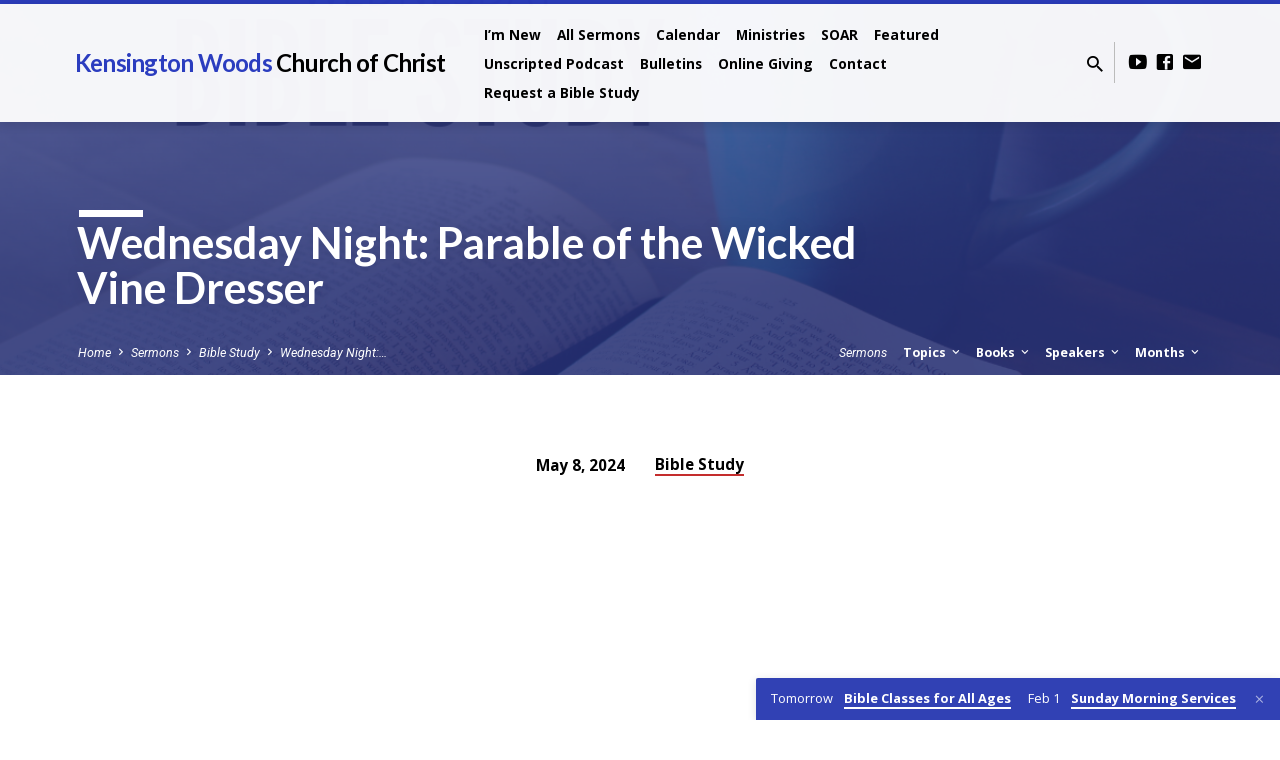

--- FILE ---
content_type: text/html; charset=UTF-8
request_url: https://kwchurch.org/sermons/wednesday-night-parable-of-the-wicked-vine-dresser/
body_size: 13812
content:
<!DOCTYPE html>
<html class="no-js" lang="en-US">
<head>
<meta charset="UTF-8" />
<meta name="viewport" content="width=device-width, initial-scale=1">
<link rel="profile" href="http://gmpg.org/xfn/11">
<title>Wednesday Night: Parable of the Wicked Vine Dresser &#8211; Kensington Woods Church of Christ</title>
<meta name='robots' content='max-image-preview:large' />
	<style>img:is([sizes="auto" i], [sizes^="auto," i]) { contain-intrinsic-size: 3000px 1500px }</style>
	<link rel='dns-prefetch' href='//secure.gravatar.com' />
<link rel='dns-prefetch' href='//stats.wp.com' />
<link rel='dns-prefetch' href='//fonts.googleapis.com' />
<link rel='dns-prefetch' href='//v0.wordpress.com' />
<link rel='dns-prefetch' href='//widgets.wp.com' />
<link rel='dns-prefetch' href='//s0.wp.com' />
<link rel='dns-prefetch' href='//0.gravatar.com' />
<link rel='dns-prefetch' href='//1.gravatar.com' />
<link rel='dns-prefetch' href='//2.gravatar.com' />
<link rel="alternate" type="application/rss+xml" title="Kensington Woods Church of Christ &raquo; Feed" href="https://kwchurch.org/feed/" />
<link rel="alternate" type="application/rss+xml" title="Kensington Woods Church of Christ &raquo; Comments Feed" href="https://kwchurch.org/comments/feed/" />
<script type="text/javascript">
/* <![CDATA[ */
window._wpemojiSettings = {"baseUrl":"https:\/\/s.w.org\/images\/core\/emoji\/16.0.1\/72x72\/","ext":".png","svgUrl":"https:\/\/s.w.org\/images\/core\/emoji\/16.0.1\/svg\/","svgExt":".svg","source":{"concatemoji":"https:\/\/kwchurch.org\/wp-includes\/js\/wp-emoji-release.min.js?ver=6.8.3"}};
/*! This file is auto-generated */
!function(s,n){var o,i,e;function c(e){try{var t={supportTests:e,timestamp:(new Date).valueOf()};sessionStorage.setItem(o,JSON.stringify(t))}catch(e){}}function p(e,t,n){e.clearRect(0,0,e.canvas.width,e.canvas.height),e.fillText(t,0,0);var t=new Uint32Array(e.getImageData(0,0,e.canvas.width,e.canvas.height).data),a=(e.clearRect(0,0,e.canvas.width,e.canvas.height),e.fillText(n,0,0),new Uint32Array(e.getImageData(0,0,e.canvas.width,e.canvas.height).data));return t.every(function(e,t){return e===a[t]})}function u(e,t){e.clearRect(0,0,e.canvas.width,e.canvas.height),e.fillText(t,0,0);for(var n=e.getImageData(16,16,1,1),a=0;a<n.data.length;a++)if(0!==n.data[a])return!1;return!0}function f(e,t,n,a){switch(t){case"flag":return n(e,"\ud83c\udff3\ufe0f\u200d\u26a7\ufe0f","\ud83c\udff3\ufe0f\u200b\u26a7\ufe0f")?!1:!n(e,"\ud83c\udde8\ud83c\uddf6","\ud83c\udde8\u200b\ud83c\uddf6")&&!n(e,"\ud83c\udff4\udb40\udc67\udb40\udc62\udb40\udc65\udb40\udc6e\udb40\udc67\udb40\udc7f","\ud83c\udff4\u200b\udb40\udc67\u200b\udb40\udc62\u200b\udb40\udc65\u200b\udb40\udc6e\u200b\udb40\udc67\u200b\udb40\udc7f");case"emoji":return!a(e,"\ud83e\udedf")}return!1}function g(e,t,n,a){var r="undefined"!=typeof WorkerGlobalScope&&self instanceof WorkerGlobalScope?new OffscreenCanvas(300,150):s.createElement("canvas"),o=r.getContext("2d",{willReadFrequently:!0}),i=(o.textBaseline="top",o.font="600 32px Arial",{});return e.forEach(function(e){i[e]=t(o,e,n,a)}),i}function t(e){var t=s.createElement("script");t.src=e,t.defer=!0,s.head.appendChild(t)}"undefined"!=typeof Promise&&(o="wpEmojiSettingsSupports",i=["flag","emoji"],n.supports={everything:!0,everythingExceptFlag:!0},e=new Promise(function(e){s.addEventListener("DOMContentLoaded",e,{once:!0})}),new Promise(function(t){var n=function(){try{var e=JSON.parse(sessionStorage.getItem(o));if("object"==typeof e&&"number"==typeof e.timestamp&&(new Date).valueOf()<e.timestamp+604800&&"object"==typeof e.supportTests)return e.supportTests}catch(e){}return null}();if(!n){if("undefined"!=typeof Worker&&"undefined"!=typeof OffscreenCanvas&&"undefined"!=typeof URL&&URL.createObjectURL&&"undefined"!=typeof Blob)try{var e="postMessage("+g.toString()+"("+[JSON.stringify(i),f.toString(),p.toString(),u.toString()].join(",")+"));",a=new Blob([e],{type:"text/javascript"}),r=new Worker(URL.createObjectURL(a),{name:"wpTestEmojiSupports"});return void(r.onmessage=function(e){c(n=e.data),r.terminate(),t(n)})}catch(e){}c(n=g(i,f,p,u))}t(n)}).then(function(e){for(var t in e)n.supports[t]=e[t],n.supports.everything=n.supports.everything&&n.supports[t],"flag"!==t&&(n.supports.everythingExceptFlag=n.supports.everythingExceptFlag&&n.supports[t]);n.supports.everythingExceptFlag=n.supports.everythingExceptFlag&&!n.supports.flag,n.DOMReady=!1,n.readyCallback=function(){n.DOMReady=!0}}).then(function(){return e}).then(function(){var e;n.supports.everything||(n.readyCallback(),(e=n.source||{}).concatemoji?t(e.concatemoji):e.wpemoji&&e.twemoji&&(t(e.twemoji),t(e.wpemoji)))}))}((window,document),window._wpemojiSettings);
/* ]]> */
</script>
<link rel='stylesheet' id='jetpack_related-posts-css' href='https://kwchurch.org/wp-content/plugins/jetpack/modules/related-posts/related-posts.css?ver=20240116' type='text/css' media='all' />
<style id='wp-emoji-styles-inline-css' type='text/css'>

	img.wp-smiley, img.emoji {
		display: inline !important;
		border: none !important;
		box-shadow: none !important;
		height: 1em !important;
		width: 1em !important;
		margin: 0 0.07em !important;
		vertical-align: -0.1em !important;
		background: none !important;
		padding: 0 !important;
	}
</style>
<link rel='stylesheet' id='wp-block-library-css' href='https://kwchurch.org/wp-includes/css/dist/block-library/style.min.css?ver=6.8.3' type='text/css' media='all' />
<style id='classic-theme-styles-inline-css' type='text/css'>
/*! This file is auto-generated */
.wp-block-button__link{color:#fff;background-color:#32373c;border-radius:9999px;box-shadow:none;text-decoration:none;padding:calc(.667em + 2px) calc(1.333em + 2px);font-size:1.125em}.wp-block-file__button{background:#32373c;color:#fff;text-decoration:none}
</style>
<link rel='stylesheet' id='mediaelement-css' href='https://kwchurch.org/wp-includes/js/mediaelement/mediaelementplayer-legacy.min.css?ver=4.2.17' type='text/css' media='all' />
<link rel='stylesheet' id='wp-mediaelement-css' href='https://kwchurch.org/wp-includes/js/mediaelement/wp-mediaelement.min.css?ver=6.8.3' type='text/css' media='all' />
<style id='jetpack-sharing-buttons-style-inline-css' type='text/css'>
.jetpack-sharing-buttons__services-list{display:flex;flex-direction:row;flex-wrap:wrap;gap:0;list-style-type:none;margin:5px;padding:0}.jetpack-sharing-buttons__services-list.has-small-icon-size{font-size:12px}.jetpack-sharing-buttons__services-list.has-normal-icon-size{font-size:16px}.jetpack-sharing-buttons__services-list.has-large-icon-size{font-size:24px}.jetpack-sharing-buttons__services-list.has-huge-icon-size{font-size:36px}@media print{.jetpack-sharing-buttons__services-list{display:none!important}}.editor-styles-wrapper .wp-block-jetpack-sharing-buttons{gap:0;padding-inline-start:0}ul.jetpack-sharing-buttons__services-list.has-background{padding:1.25em 2.375em}
</style>
<style id='global-styles-inline-css' type='text/css'>
:root{--wp--preset--aspect-ratio--square: 1;--wp--preset--aspect-ratio--4-3: 4/3;--wp--preset--aspect-ratio--3-4: 3/4;--wp--preset--aspect-ratio--3-2: 3/2;--wp--preset--aspect-ratio--2-3: 2/3;--wp--preset--aspect-ratio--16-9: 16/9;--wp--preset--aspect-ratio--9-16: 9/16;--wp--preset--color--black: #000000;--wp--preset--color--cyan-bluish-gray: #abb8c3;--wp--preset--color--white: #fff;--wp--preset--color--pale-pink: #f78da7;--wp--preset--color--vivid-red: #cf2e2e;--wp--preset--color--luminous-vivid-orange: #ff6900;--wp--preset--color--luminous-vivid-amber: #fcb900;--wp--preset--color--light-green-cyan: #7bdcb5;--wp--preset--color--vivid-green-cyan: #00d084;--wp--preset--color--pale-cyan-blue: #8ed1fc;--wp--preset--color--vivid-cyan-blue: #0693e3;--wp--preset--color--vivid-purple: #9b51e0;--wp--preset--color--main: #2b3dbf;--wp--preset--color--accent: #c42d2d;--wp--preset--color--dark: #000;--wp--preset--color--light: #777;--wp--preset--color--light-bg: #f5f5f5;--wp--preset--gradient--vivid-cyan-blue-to-vivid-purple: linear-gradient(135deg,rgba(6,147,227,1) 0%,rgb(155,81,224) 100%);--wp--preset--gradient--light-green-cyan-to-vivid-green-cyan: linear-gradient(135deg,rgb(122,220,180) 0%,rgb(0,208,130) 100%);--wp--preset--gradient--luminous-vivid-amber-to-luminous-vivid-orange: linear-gradient(135deg,rgba(252,185,0,1) 0%,rgba(255,105,0,1) 100%);--wp--preset--gradient--luminous-vivid-orange-to-vivid-red: linear-gradient(135deg,rgba(255,105,0,1) 0%,rgb(207,46,46) 100%);--wp--preset--gradient--very-light-gray-to-cyan-bluish-gray: linear-gradient(135deg,rgb(238,238,238) 0%,rgb(169,184,195) 100%);--wp--preset--gradient--cool-to-warm-spectrum: linear-gradient(135deg,rgb(74,234,220) 0%,rgb(151,120,209) 20%,rgb(207,42,186) 40%,rgb(238,44,130) 60%,rgb(251,105,98) 80%,rgb(254,248,76) 100%);--wp--preset--gradient--blush-light-purple: linear-gradient(135deg,rgb(255,206,236) 0%,rgb(152,150,240) 100%);--wp--preset--gradient--blush-bordeaux: linear-gradient(135deg,rgb(254,205,165) 0%,rgb(254,45,45) 50%,rgb(107,0,62) 100%);--wp--preset--gradient--luminous-dusk: linear-gradient(135deg,rgb(255,203,112) 0%,rgb(199,81,192) 50%,rgb(65,88,208) 100%);--wp--preset--gradient--pale-ocean: linear-gradient(135deg,rgb(255,245,203) 0%,rgb(182,227,212) 50%,rgb(51,167,181) 100%);--wp--preset--gradient--electric-grass: linear-gradient(135deg,rgb(202,248,128) 0%,rgb(113,206,126) 100%);--wp--preset--gradient--midnight: linear-gradient(135deg,rgb(2,3,129) 0%,rgb(40,116,252) 100%);--wp--preset--font-size--small: 13px;--wp--preset--font-size--medium: 20px;--wp--preset--font-size--large: 36px;--wp--preset--font-size--x-large: 42px;--wp--preset--spacing--20: 0.44rem;--wp--preset--spacing--30: 0.67rem;--wp--preset--spacing--40: 1rem;--wp--preset--spacing--50: 1.5rem;--wp--preset--spacing--60: 2.25rem;--wp--preset--spacing--70: 3.38rem;--wp--preset--spacing--80: 5.06rem;--wp--preset--shadow--natural: 6px 6px 9px rgba(0, 0, 0, 0.2);--wp--preset--shadow--deep: 12px 12px 50px rgba(0, 0, 0, 0.4);--wp--preset--shadow--sharp: 6px 6px 0px rgba(0, 0, 0, 0.2);--wp--preset--shadow--outlined: 6px 6px 0px -3px rgba(255, 255, 255, 1), 6px 6px rgba(0, 0, 0, 1);--wp--preset--shadow--crisp: 6px 6px 0px rgba(0, 0, 0, 1);}:where(.is-layout-flex){gap: 0.5em;}:where(.is-layout-grid){gap: 0.5em;}body .is-layout-flex{display: flex;}.is-layout-flex{flex-wrap: wrap;align-items: center;}.is-layout-flex > :is(*, div){margin: 0;}body .is-layout-grid{display: grid;}.is-layout-grid > :is(*, div){margin: 0;}:where(.wp-block-columns.is-layout-flex){gap: 2em;}:where(.wp-block-columns.is-layout-grid){gap: 2em;}:where(.wp-block-post-template.is-layout-flex){gap: 1.25em;}:where(.wp-block-post-template.is-layout-grid){gap: 1.25em;}.has-black-color{color: var(--wp--preset--color--black) !important;}.has-cyan-bluish-gray-color{color: var(--wp--preset--color--cyan-bluish-gray) !important;}.has-white-color{color: var(--wp--preset--color--white) !important;}.has-pale-pink-color{color: var(--wp--preset--color--pale-pink) !important;}.has-vivid-red-color{color: var(--wp--preset--color--vivid-red) !important;}.has-luminous-vivid-orange-color{color: var(--wp--preset--color--luminous-vivid-orange) !important;}.has-luminous-vivid-amber-color{color: var(--wp--preset--color--luminous-vivid-amber) !important;}.has-light-green-cyan-color{color: var(--wp--preset--color--light-green-cyan) !important;}.has-vivid-green-cyan-color{color: var(--wp--preset--color--vivid-green-cyan) !important;}.has-pale-cyan-blue-color{color: var(--wp--preset--color--pale-cyan-blue) !important;}.has-vivid-cyan-blue-color{color: var(--wp--preset--color--vivid-cyan-blue) !important;}.has-vivid-purple-color{color: var(--wp--preset--color--vivid-purple) !important;}.has-black-background-color{background-color: var(--wp--preset--color--black) !important;}.has-cyan-bluish-gray-background-color{background-color: var(--wp--preset--color--cyan-bluish-gray) !important;}.has-white-background-color{background-color: var(--wp--preset--color--white) !important;}.has-pale-pink-background-color{background-color: var(--wp--preset--color--pale-pink) !important;}.has-vivid-red-background-color{background-color: var(--wp--preset--color--vivid-red) !important;}.has-luminous-vivid-orange-background-color{background-color: var(--wp--preset--color--luminous-vivid-orange) !important;}.has-luminous-vivid-amber-background-color{background-color: var(--wp--preset--color--luminous-vivid-amber) !important;}.has-light-green-cyan-background-color{background-color: var(--wp--preset--color--light-green-cyan) !important;}.has-vivid-green-cyan-background-color{background-color: var(--wp--preset--color--vivid-green-cyan) !important;}.has-pale-cyan-blue-background-color{background-color: var(--wp--preset--color--pale-cyan-blue) !important;}.has-vivid-cyan-blue-background-color{background-color: var(--wp--preset--color--vivid-cyan-blue) !important;}.has-vivid-purple-background-color{background-color: var(--wp--preset--color--vivid-purple) !important;}.has-black-border-color{border-color: var(--wp--preset--color--black) !important;}.has-cyan-bluish-gray-border-color{border-color: var(--wp--preset--color--cyan-bluish-gray) !important;}.has-white-border-color{border-color: var(--wp--preset--color--white) !important;}.has-pale-pink-border-color{border-color: var(--wp--preset--color--pale-pink) !important;}.has-vivid-red-border-color{border-color: var(--wp--preset--color--vivid-red) !important;}.has-luminous-vivid-orange-border-color{border-color: var(--wp--preset--color--luminous-vivid-orange) !important;}.has-luminous-vivid-amber-border-color{border-color: var(--wp--preset--color--luminous-vivid-amber) !important;}.has-light-green-cyan-border-color{border-color: var(--wp--preset--color--light-green-cyan) !important;}.has-vivid-green-cyan-border-color{border-color: var(--wp--preset--color--vivid-green-cyan) !important;}.has-pale-cyan-blue-border-color{border-color: var(--wp--preset--color--pale-cyan-blue) !important;}.has-vivid-cyan-blue-border-color{border-color: var(--wp--preset--color--vivid-cyan-blue) !important;}.has-vivid-purple-border-color{border-color: var(--wp--preset--color--vivid-purple) !important;}.has-vivid-cyan-blue-to-vivid-purple-gradient-background{background: var(--wp--preset--gradient--vivid-cyan-blue-to-vivid-purple) !important;}.has-light-green-cyan-to-vivid-green-cyan-gradient-background{background: var(--wp--preset--gradient--light-green-cyan-to-vivid-green-cyan) !important;}.has-luminous-vivid-amber-to-luminous-vivid-orange-gradient-background{background: var(--wp--preset--gradient--luminous-vivid-amber-to-luminous-vivid-orange) !important;}.has-luminous-vivid-orange-to-vivid-red-gradient-background{background: var(--wp--preset--gradient--luminous-vivid-orange-to-vivid-red) !important;}.has-very-light-gray-to-cyan-bluish-gray-gradient-background{background: var(--wp--preset--gradient--very-light-gray-to-cyan-bluish-gray) !important;}.has-cool-to-warm-spectrum-gradient-background{background: var(--wp--preset--gradient--cool-to-warm-spectrum) !important;}.has-blush-light-purple-gradient-background{background: var(--wp--preset--gradient--blush-light-purple) !important;}.has-blush-bordeaux-gradient-background{background: var(--wp--preset--gradient--blush-bordeaux) !important;}.has-luminous-dusk-gradient-background{background: var(--wp--preset--gradient--luminous-dusk) !important;}.has-pale-ocean-gradient-background{background: var(--wp--preset--gradient--pale-ocean) !important;}.has-electric-grass-gradient-background{background: var(--wp--preset--gradient--electric-grass) !important;}.has-midnight-gradient-background{background: var(--wp--preset--gradient--midnight) !important;}.has-small-font-size{font-size: var(--wp--preset--font-size--small) !important;}.has-medium-font-size{font-size: var(--wp--preset--font-size--medium) !important;}.has-large-font-size{font-size: var(--wp--preset--font-size--large) !important;}.has-x-large-font-size{font-size: var(--wp--preset--font-size--x-large) !important;}
:where(.wp-block-post-template.is-layout-flex){gap: 1.25em;}:where(.wp-block-post-template.is-layout-grid){gap: 1.25em;}
:where(.wp-block-columns.is-layout-flex){gap: 2em;}:where(.wp-block-columns.is-layout-grid){gap: 2em;}
:root :where(.wp-block-pullquote){font-size: 1.5em;line-height: 1.6;}
</style>
<link rel='stylesheet' id='saved-google-fonts-css' href='//fonts.googleapis.com/css?family=Lato:300,400,700,300italic,400italic,700italic%7COpen+Sans:300,400,600,700,300italic,400italic,600italic,700italic%7CRoboto:300,400,700,300italic,400italic,700italic' type='text/css' media='all' />
<link rel='stylesheet' id='materialdesignicons-css' href='https://kwchurch.org/wp-content/themes/saved/css/materialdesignicons.min.css?ver=2.2.1' type='text/css' media='all' />
<link rel='stylesheet' id='saved-style-css' href='https://kwchurch.org/wp-content/themes/saved/style.css?ver=2.2.1' type='text/css' media='all' />
<link rel='stylesheet' id='jetpack_likes-css' href='https://kwchurch.org/wp-content/plugins/jetpack/modules/likes/style.css?ver=15.4' type='text/css' media='all' />
<link rel='stylesheet' id='sharedaddy-css' href='https://kwchurch.org/wp-content/plugins/jetpack/modules/sharedaddy/sharing.css?ver=15.4' type='text/css' media='all' />
<link rel='stylesheet' id='social-logos-css' href='https://kwchurch.org/wp-content/plugins/jetpack/_inc/social-logos/social-logos.min.css?ver=15.4' type='text/css' media='all' />
<script type="text/javascript" id="jetpack_related-posts-js-extra">
/* <![CDATA[ */
var related_posts_js_options = {"post_heading":"h4"};
/* ]]> */
</script>
<script type="text/javascript" src="https://kwchurch.org/wp-content/plugins/jetpack/_inc/build/related-posts/related-posts.min.js?ver=20240116" id="jetpack_related-posts-js"></script>
<script type="text/javascript" src="https://kwchurch.org/wp-includes/js/jquery/jquery.min.js?ver=3.7.1" id="jquery-core-js"></script>
<script type="text/javascript" src="https://kwchurch.org/wp-includes/js/jquery/jquery-migrate.min.js?ver=3.4.1" id="jquery-migrate-js"></script>
<script type="text/javascript" id="ctfw-ie-unsupported-js-extra">
/* <![CDATA[ */
var ctfw_ie_unsupported = {"default_version":"7","min_version":"5","max_version":"9","version":"9","message":"You are using an outdated version of Internet Explorer. Please upgrade your browser to use this site.","redirect_url":"https:\/\/browsehappy.com\/"};
/* ]]> */
</script>
<script type="text/javascript" src="https://kwchurch.org/wp-content/themes/saved/framework/js/ie-unsupported.js?ver=2.2.1" id="ctfw-ie-unsupported-js"></script>
<script type="text/javascript" src="https://kwchurch.org/wp-content/themes/saved/framework/js/jquery.fitvids.js?ver=2.2.1" id="fitvids-js"></script>
<script type="text/javascript" id="ctfw-responsive-embeds-js-extra">
/* <![CDATA[ */
var ctfw_responsive_embeds = {"wp_responsive_embeds":"1"};
/* ]]> */
</script>
<script type="text/javascript" src="https://kwchurch.org/wp-content/themes/saved/framework/js/responsive-embeds.js?ver=2.2.1" id="ctfw-responsive-embeds-js"></script>
<script type="text/javascript" src="https://kwchurch.org/wp-content/themes/saved/js/lib/superfish.modified.js?ver=2.2.1" id="superfish-js"></script>
<script type="text/javascript" src="https://kwchurch.org/wp-content/themes/saved/js/lib/supersubs.js?ver=2.2.1" id="supersubs-js"></script>
<script type="text/javascript" src="https://kwchurch.org/wp-content/themes/saved/js/lib/jquery.meanmenu.modified.js?ver=2.2.1" id="jquery-meanmenu-js"></script>
<script type="text/javascript" src="https://kwchurch.org/wp-content/themes/saved/js/lib/js.cookie.min.js?ver=2.2.1" id="js-cookie-js"></script>
<script type="text/javascript" src="https://kwchurch.org/wp-content/themes/saved/js/lib/jquery.waitforimages.min.js?ver=2.2.1" id="jquery-waitforimages-js"></script>
<script type="text/javascript" src="https://kwchurch.org/wp-content/themes/saved/js/lib/jquery.smooth-scroll.min.js?ver=2.2.1" id="jquery-smooth-scroll-js"></script>
<script type="text/javascript" src="https://kwchurch.org/wp-content/themes/saved/js/lib/jquery.dropdown.min.js?ver=2.2.1" id="jquery-dropdown-js"></script>
<script type="text/javascript" src="https://kwchurch.org/wp-content/themes/saved/js/lib/jquery.matchHeight-min.js?ver=2.2.1" id="jquery-matchHeight-js"></script>
<script type="text/javascript" src="https://kwchurch.org/wp-content/themes/saved/js/lib/scrollreveal.min.js?ver=2.2.1" id="scrollreveal-js"></script>
<script type="text/javascript" id="saved-main-js-extra">
/* <![CDATA[ */
var saved_main = {"site_path":"\/","home_url":"https:\/\/kwchurch.org","theme_url":"https:\/\/kwchurch.org\/wp-content\/themes\/saved","is_ssl":"1","mobile_menu_close":"saved-icon saved-icon-mobile-menu-close mdi mdi-close","scroll_animations":"1","comment_name_required":"1","comment_email_required":"1","comment_name_error_required":"Required","comment_email_error_required":"Required","comment_email_error_invalid":"Invalid Email","comment_url_error_invalid":"Invalid URL","comment_message_error_required":"Comment Required"};
/* ]]> */
</script>
<script type="text/javascript" src="https://kwchurch.org/wp-content/themes/saved/js/main.js?ver=2.2.1" id="saved-main-js"></script>
<link rel="https://api.w.org/" href="https://kwchurch.org/wp-json/" /><link rel="alternate" title="JSON" type="application/json" href="https://kwchurch.org/wp-json/wp/v2/ctc_sermon/7350" /><link rel="EditURI" type="application/rsd+xml" title="RSD" href="https://kwchurch.org/xmlrpc.php?rsd" />
<meta name="generator" content="WordPress 6.8.3" />
<link rel="canonical" href="https://kwchurch.org/sermons/wednesday-night-parable-of-the-wicked-vine-dresser/" />
<link rel="alternate" title="oEmbed (JSON)" type="application/json+oembed" href="https://kwchurch.org/wp-json/oembed/1.0/embed?url=https%3A%2F%2Fkwchurch.org%2Fsermons%2Fwednesday-night-parable-of-the-wicked-vine-dresser%2F" />
<link rel="alternate" title="oEmbed (XML)" type="text/xml+oembed" href="https://kwchurch.org/wp-json/oembed/1.0/embed?url=https%3A%2F%2Fkwchurch.org%2Fsermons%2Fwednesday-night-parable-of-the-wicked-vine-dresser%2F&#038;format=xml" />
	<style>img#wpstats{display:none}</style>
		<script type="application/ld+json">
{
    "@context": "http://schema.org",
    "@type": "VideoObject",
    "name": "Wednesday Night: Parable of the Wicked Vine Dresser",
    "description": "",
    "thumbnailUrl": [
        "https://s3.amazonaws.com/kwchurch.org/uploads/stock-0-1.png",
        "https://s3.amazonaws.com/kwchurch.org/uploads/stock-0-1-1200x400.png",
        "https://s3.amazonaws.com/kwchurch.org/uploads/stock-0-1-1024x1024.png",
        "https://s3.amazonaws.com/kwchurch.org/uploads/stock-0-1-720x480.png",
        "https://s3.amazonaws.com/kwchurch.org/uploads/stock-0-1-720x720.png"
    ],
    "uploadDate": "2024-05-08T15:00:00-05:00",
    "contentUrl": "",
    "embedUrl": "https://www.youtube.com/embed/O9Z-rgdxSEA?feature=oembed&#038;wmode=transparent&#038;rel=0&#038;showinfo=0&#038;color=white&#038;modestbranding=1"
}
</script>
<style type="text/css">.has-main-background-color,p.has-main-background-color { background-color: #2b3dbf; }.has-main-color,p.has-main-color { color: #2b3dbf; }.has-accent-background-color,p.has-accent-background-color { background-color: #c42d2d; }.has-accent-color,p.has-accent-color { color: #c42d2d; }.has-dark-background-color,p.has-dark-background-color { background-color: #000; }.has-dark-color,p.has-dark-color { color: #000; }.has-light-background-color,p.has-light-background-color { background-color: #777; }.has-light-color,p.has-light-color { color: #777; }.has-light-bg-background-color,p.has-light-bg-background-color { background-color: #f5f5f5; }.has-light-bg-color,p.has-light-bg-color { color: #f5f5f5; }.has-white-background-color,p.has-white-background-color { background-color: #fff; }.has-white-color,p.has-white-color { color: #fff; }</style>

<style type="text/css">
#saved-logo-text {
	font-family: 'Lato', Arial, Helvetica, sans-serif;
}

.saved-entry-content h1, .saved-entry-content h2, .saved-entry-content h3, .saved-entry-content h4, .saved-entry-content h5, .saved-entry-content h6, .saved-entry-content .saved-h1, .saved-entry-content .saved-h2, .saved-entry-content .saved-h3, .saved-entry-content .saved-h4, .saved-entry-content .saved-h5, .saved-entry-content .saved-h6, .saved-widget .saved-entry-compact-header h3, .mce-content-body h1, .mce-content-body h2, .mce-content-body h3, .mce-content-body h4, .mce-content-body h5, .mce-content-body h6, .textwidget h1, .textwidget h2, .textwidget h3, .textwidget h4, .textwidget h5, .textwidget h6, .saved-bg-section-content h1, .saved-bg-section-content h2, #saved-banner-title div, .saved-widget-title, .saved-caption-image-title, #saved-comments-title, #reply-title, .saved-nav-block-title, .has-drop-cap:not(:focus):first-letter, .saved-entry-content h1, .saved-entry-content h2, .saved-entry-content h3, .saved-entry-content h4, .saved-entry-content h5, .saved-entry-content h6, .saved-entry-content .saved-h1, .saved-entry-content .saved-h2, .saved-entry-content .saved-h3, .saved-entry-content .saved-h4, .saved-entry-content .saved-h5, .saved-entry-content .saved-h6, .mce-content-body h1, .mce-content-body h2, .mce-content-body h3, .mce-content-body h4, .mce-content-body h5, .mce-content-body h6 {
	font-family: 'Lato', Arial, Helvetica, sans-serif;
}

#saved-header-menu-content, .mean-container .mean-nav, #saved-header-bottom, .jq-dropdown, #saved-footer-menu, .saved-pagination, .saved-comment-title, .wp-block-latest-comments__comment-author, .saved-entry-full-content a:not(.saved-icon), .saved-entry-full-meta a:not(.saved-icon), .saved-entry-full-footer a, .saved-comment-content a, .saved-map-section a, #respond a, .textwidget a, .widget_ctfw-giving a, .widget_mc4wp_form_widget a, .saved-entry-full-meta-second-line a, #saved-map-section-date .saved-map-section-item-note a, .widget_rss li a, .saved-entry-short-title, .saved-entry-short-title a, .saved-colored-section-title, .saved-entry-compact-right h3, .saved-entry-compact-right h3 a, .saved-sticky-item, .saved-bg-section-text a, .saved-image-section-text a, #saved-sticky-content-custom-content a, .mce-content-body a, .saved-nav-left-right a, select, .saved-button, .saved-buttons-list a, .saved-menu-button > a, input[type=submit], .widget_tag_cloud a, .wp-block-file .wp-block-file__button, .widget_categories > ul, .widget_ctfw-categories > ul, .widget_ctfw-archives > ul, .widget_ctfw-galleries > ul, .widget_recent_entries > ul, .widget_archive > ul, .widget_meta > ul, .widget_pages > ul, .widget_links > ul, .widget_nav_menu ul.menu, .widget_calendar #wp-calendar nav span, .wp-block-calendar #wp-calendar nav span, .saved-entry-compact-image time, .saved-entry-short-label, .saved-colored-section-label, .saved-sticky-item-date, #saved-map-section-address, .saved-entry-full-date, .saved-entry-full-meta-bold, #saved-map-section-date .saved-map-section-item-text, .widget_calendar #wp-calendar caption, .widget_calendar #wp-calendar th, .saved-calendar-table-header-content, .wp-block-calendar #wp-calendar caption, .wp-block-calendar #wp-calendar th, dt, .saved-entry-content th, .mce-content-body th, blockquote cite, #respond label:not(.error):not([for=wp-comment-cookies-consent]), .wp-block-table tr:first-of-type strong, .wp-block-search__label {
	font-family: 'Open Sans', Arial, Helvetica, sans-serif;
}

body, #cancel-comment-reply-link, .saved-entry-short-meta a:not(.saved-icon), .saved-entry-content-short a, .ctfw-breadcrumbs, .saved-caption-image-description, .saved-entry-full-meta-second-line, #saved-header-archives-section-name, .saved-comment-title span, #saved-calendar-title-category, #saved-header-search-mobile input[type=text], .saved-entry-full-content .saved-sermon-index-list li li a:not(.saved-icon), pre.wp-block-verse {
	font-family: 'Roboto', Arial, Helvetica, sans-serif;
}

 {
	background-color: #2b3dbf;
}

.saved-color-main-bg, .sf-menu ul, .saved-calendar-table-header, .saved-calendar-table-top, .saved-calendar-table-header-row, .mean-container .mean-nav, .jq-dropdown .jq-dropdown-menu, .jq-dropdown .jq-dropdown-panel, .tooltipster-sidetip.saved-tooltipster .tooltipster-box, .saved-entry-compact-image time, .saved-entry-short-label, #saved-sticky, .has-main-background-color, p.has-main-background-color {
	background-color: rgba(43, 61, 191, 0.95);
}

.saved-calendar-table-header {
	border-color: #2b3dbf !important;
}

#saved-header-top.saved-header-has-line, .saved-calendar-table-header {
	border-color: rgba(43, 61, 191, 0.95);
}

#saved-logo-text, #saved-logo-text a, .mean-container .mean-nav ul li a.mean-expand, .has-main-color, p.has-main-color {
	color: #2b3dbf !important;
}

a, a:hover, #saved-header-menu-content > li:hover > a, #saved-map-section-list a:hover, #saved-header-search a:hover, #saved-header-search-opened .saved-search-button, #saved-header-icons a:hover, .saved-entry-short-icons .saved-icon:hover, .saved-entry-compact-icons .saved-icon:hover, .saved-entry-full-meta a:hover, #saved-calendar-remove-category a:hover, #saved-calendar-header-right a, .mean-container .saved-icon-mobile-menu-close, #saved-map-section-marker .saved-icon, .saved-entry-full-content .saved-entry-short-meta a:hover, .saved-entry-full-meta > li a.mdi:hover, .widget_search .saved-search-button:hover, #respond a:hover {
	color: #c42d2d;
}

.saved-entry-content a:hover:not(.saved-button):not(.wp-block-file__button), .saved-entry-compact-right a:hover, .saved-entry-full-meta a:hover, .saved-button.saved-button-light:hover, .saved-buttons-list a.saved-button-light:hover, .saved-button:hover, .saved-buttons-list a:hover, input[type=submit]:hover, .widget_tag_cloud a:hover, .saved-nav-left-right a:hover, .wp-block-file .wp-block-file__button:hover, .has-accent-color, p.has-accent-color {
	color: #c42d2d !important;
}

.saved-entry-short-title a, .saved-entry-compact-right h3 a, .saved-entry-full-content a:not(.saved-button):not(.saved-button-light):not(.wp-block-file__button), .saved-entry-full-meta a:not(.saved-button), .saved-entry-full-footer a:not(.saved-button), .saved-comments a:not(.saved-button), .saved-map-section a:not(.saved-button), #respond a:not(.saved-button), .saved-compact-content a:not(.saved-button), .textwidget a:not(.saved-button), .widget_ctfw-giving a, .widget_mc4wp_form_widget a, .saved-image-section-text a, .mce-content-body a, .saved-entry-content h1::before, .saved-entry-content h2::before, .saved-entry-content h3::before, .saved-entry-content h4::before, .saved-entry-content h5::before, .saved-entry-content h6::before, .saved-entry-content .saved-h1::before, .saved-entry-content .saved-h2::before, .saved-entry-content .saved-h3::before, .saved-entry-content .saved-h4::before, .saved-entry-content .saved-h5::before, .saved-entry-content .saved-h6::before, .mce-content-body h1::before, .mce-content-body h2::before, .mce-content-body h3::before, .mce-content-body h4::before, .mce-content-body h5::before, .mce-content-body h6::before, .saved-widget-title::before, #saved-comments-title::before, #reply-title::before, .saved-nav-block-title::before, .saved-entry-full-meta-label::before, dt::before, .saved-entry-content th::before, .mce-content-body th::before, #saved-map-section-address::before, #saved-header-search input[type=text]:focus, input:focus, textarea:focus {
	border-color: #c42d2d;
}

 {
	border-left-color: #c42d2d;
}

.saved-button, .saved-buttons-list a, .saved-menu-button > a, input[type=submit], .widget_tag_cloud a, .saved-nav-left-right a, .wp-block-file .wp-block-file__button, .has-accent-background-color, p.has-accent-background-color {
	background-color: #c42d2d;
}
</style>
<script type="text/javascript">

jQuery( 'html' )
 	.removeClass( 'no-js' )
 	.addClass( 'js' );

</script>

<!-- Jetpack Open Graph Tags -->
<meta property="og:type" content="article" />
<meta property="og:title" content="Wednesday Night: Parable of the Wicked Vine Dresser" />
<meta property="og:url" content="https://kwchurch.org/sermons/wednesday-night-parable-of-the-wicked-vine-dresser/" />
<meta property="og:description" content="Visit the post for more." />
<meta property="article:published_time" content="2024-05-08T20:00:00+00:00" />
<meta property="article:modified_time" content="2024-05-09T21:18:41+00:00" />
<meta property="og:site_name" content="Kensington Woods Church of Christ" />
<meta property="og:image" content="https://s3.amazonaws.com/kwchurch.org/uploads/stock-0-1.png" />
<meta property="og:image:width" content="1200" />
<meta property="og:image:height" content="675" />
<meta property="og:image:alt" content="" />
<meta property="og:locale" content="en_US" />
<meta name="twitter:text:title" content="Wednesday Night: Parable of the Wicked Vine Dresser" />
<meta name="twitter:image" content="https://s3.amazonaws.com/kwchurch.org/uploads/stock-0-1.png?w=640" />
<meta name="twitter:card" content="summary_large_image" />
<meta name="twitter:description" content="Visit the post for more." />

<!-- End Jetpack Open Graph Tags -->
</head>
<body class="wp-singular ctc_sermon-template-default single single-ctc_sermon postid-7350 wp-embed-responsive wp-theme-saved ctfw-no-loop-multiple saved-logo-font-lato saved-heading-font-lato saved-nav-font-open-sans saved-body-font-roboto saved-no-logo-image saved-no-uppercase saved-has-heading-accents saved-content-width-700">

<header id="saved-header">

	
<div id="saved-header-top" class="saved-header-has-line saved-header-has-search saved-header-has-icons">

	<div>

		<div id="saved-header-top-bg"></div>

		<div id="saved-header-top-container" class="saved-centered-large">

			<div id="saved-header-top-inner">

				
<div id="saved-logo">

	<div id="saved-logo-content">

		
			<div id="saved-logo-text" class="saved-logo-text-medium">
				<div id="saved-logo-text-inner">
					<a href="https://kwchurch.org/">
						Kensington Woods <span>Church of Christ</span>					</a>
				</div>
			</div>

		
	</div>

</div>

				<nav id="saved-header-menu">

					<div id="saved-header-menu-inner">

						<ul id="saved-header-menu-content" class="sf-menu"><li id="menu-item-1734" class="menu-item menu-item-type-post_type menu-item-object-page menu-item-has-children menu-item-1734"><a href="https://kwchurch.org/about/">I’m New</a>
<ul class="sub-menu">
	<li id="menu-item-1737" class="menu-item menu-item-type-post_type menu-item-object-page menu-item-1737"><a href="https://kwchurch.org/about/">About Us</a></li>
	<li id="menu-item-1671" class="menu-item menu-item-type-post_type menu-item-object-ctc_location menu-item-1671"><a href="https://kwchurch.org/locations/kensington-woods/">Where We Meet</a></li>
	<li id="menu-item-1707" class="menu-item menu-item-type-post_type menu-item-object-page menu-item-has-children menu-item-1707"><a href="https://kwchurch.org/people-profiles/">Meet Our Staff</a>
	<ul class="sub-menu">
		<li id="menu-item-1714" class="menu-item menu-item-type-post_type menu-item-object-page menu-item-1714"><a href="https://kwchurch.org/people-profiles/">All</a></li>
		<li id="menu-item-1774" class="menu-item menu-item-type-custom menu-item-object-custom menu-item-1774"><a href="https://kwchurch.org/group/shepherd/">Shepherds</a></li>
		<li id="menu-item-7283" class="menu-item menu-item-type-custom menu-item-object-custom menu-item-7283"><a href="https://kwchurch.org/group/deacons/">Deacons</a></li>
		<li id="menu-item-7284" class="menu-item menu-item-type-custom menu-item-object-custom menu-item-7284"><a href="https://kwchurch.org/group/evangelists/">Evangelists</a></li>
		<li id="menu-item-1776" class="menu-item menu-item-type-custom menu-item-object-custom menu-item-1776"><a href="https://kwchurch.org/group/support-staff/">Support Staff</a></li>
	</ul>
</li>
	<li id="menu-item-7249" class="menu-item menu-item-type-post_type menu-item-object-page menu-item-7249"><a href="https://kwchurch.org/about/plan-my-visit/">Plan My Visit</a></li>
</ul>
</li>
<li id="menu-item-1627" class="menu-item menu-item-type-post_type menu-item-object-page menu-item-has-children menu-item-1627"><a href="https://kwchurch.org/sermon-archive/">All Sermons</a>
<ul class="sub-menu">
	<li id="menu-item-1642" class="menu-item menu-item-type-post_type menu-item-object-page menu-item-1642"><a href="https://kwchurch.org/sermon-archive/topics/">Sermon Topics</a></li>
	<li id="menu-item-1641" class="menu-item menu-item-type-post_type menu-item-object-page menu-item-1641"><a href="https://kwchurch.org/sermon-archive/speakers/">Sermon Speakers</a></li>
	<li id="menu-item-1639" class="menu-item menu-item-type-post_type menu-item-object-page menu-item-1639"><a href="https://kwchurch.org/sermon-archive/dates/">Sermon Dates</a></li>
</ul>
</li>
<li id="menu-item-1703" class="menu-item menu-item-type-post_type menu-item-object-page menu-item-1703"><a href="https://kwchurch.org/events-calendar/">Calendar</a></li>
<li id="menu-item-4222" class="menu-item menu-item-type-post_type menu-item-object-page menu-item-has-children menu-item-4222"><a href="https://kwchurch.org/ministries/">Ministries</a>
<ul class="sub-menu">
	<li id="menu-item-7312" class="menu-item menu-item-type-custom menu-item-object-custom menu-item-has-children menu-item-7312"><a href="#">Local Evangelism</a>
	<ul class="sub-menu">
		<li id="menu-item-7858" class="menu-item menu-item-type-custom menu-item-object-custom menu-item-7858"><a href="https://www.nextechacademy.org/">NexTech Academy</a></li>
		<li id="menu-item-7287" class="menu-item menu-item-type-post_type menu-item-object-page menu-item-7287"><a href="https://kwchurch.org/request-a-bible-study/">Request a Bible Study</a></li>
		<li id="menu-item-7237" class="menu-item menu-item-type-post_type menu-item-object-page menu-item-7237"><a href="https://kwchurch.org/ministries/unscripted-podcast-with-chris-and-bob/">Unscripted Podcast</a></li>
		<li id="menu-item-7224" class="menu-item menu-item-type-post_type menu-item-object-page menu-item-7224"><a href="https://kwchurch.org/ministries/bed-ministry/">Bed Ministry</a></li>
		<li id="menu-item-7228" class="menu-item menu-item-type-post_type menu-item-object-page menu-item-7228"><a href="https://kwchurch.org/ministries/mens-community-breakfast/">Men’s Community Breakfast</a></li>
	</ul>
</li>
	<li id="menu-item-7238" class="menu-item menu-item-type-post_type menu-item-object-page menu-item-has-children menu-item-7238"><a href="https://kwchurch.org/ministries/world-wide-missions/">World-wide Evangelism</a>
	<ul class="sub-menu">
		<li id="menu-item-7239" class="menu-item menu-item-type-post_type menu-item-object-page menu-item-7239"><a href="https://kwchurch.org/ministries/world-wide-missions/honduras/">Honduras</a></li>
		<li id="menu-item-7240" class="menu-item menu-item-type-post_type menu-item-object-page menu-item-7240"><a href="https://kwchurch.org/ministries/world-wide-missions/philippines/">Philippines</a></li>
		<li id="menu-item-7241" class="menu-item menu-item-type-post_type menu-item-object-page menu-item-7241"><a href="https://kwchurch.org/ministries/world-wide-missions/tanzania/">Tanzania</a></li>
	</ul>
</li>
	<li id="menu-item-7171" class="menu-item menu-item-type-post_type menu-item-object-page menu-item-7171"><a href="https://kwchurch.org/ministries/childrens-ministry/">Children’s Ministry</a></li>
	<li id="menu-item-7170" class="menu-item menu-item-type-post_type menu-item-object-page menu-item-7170"><a href="https://kwchurch.org/ministries/youth-ministry/">Youth Ministry (6th – 12th Grades)</a></li>
	<li id="menu-item-7601" class="menu-item menu-item-type-custom menu-item-object-custom menu-item-7601"><a target="_blank" href="http://usmscsc.org">Campus Ministry</a></li>
</ul>
</li>
<li id="menu-item-8405" class="menu-item menu-item-type-post_type menu-item-object-page menu-item-has-children menu-item-8405"><a href="https://kwchurch.org/soar/">SOAR</a>
<ul class="sub-menu">
	<li id="menu-item-8407" class="menu-item menu-item-type-post_type menu-item-object-page menu-item-8407"><a href="https://kwchurch.org/soar/soar-registation/">SOAR Registation</a></li>
	<li id="menu-item-8483" class="menu-item menu-item-type-post_type menu-item-object-page menu-item-8483"><a href="https://kwchurch.org/soar/soar-schedule/">SOAR Schedule</a></li>
	<li id="menu-item-8406" class="menu-item menu-item-type-post_type menu-item-object-page menu-item-8406"><a href="https://kwchurch.org/soar/speaker-bios/">Speaker Bios</a></li>
</ul>
</li>
<li id="menu-item-7251" class="menu-item menu-item-type-custom menu-item-object-custom menu-item-has-children menu-item-7251"><a href="#">Featured</a>
<ul class="sub-menu">
	<li id="menu-item-7857" class="menu-item menu-item-type-custom menu-item-object-custom menu-item-7857"><a href="https://www.nextechacademy.org/">NexTech Academy</a></li>
	<li id="menu-item-7609" class="menu-item menu-item-type-custom menu-item-object-custom menu-item-7609"><a target="_blank" href="http://usmscsc.org">Campus Ministry</a></li>
</ul>
</li>
<li id="menu-item-7242" class="menu-item menu-item-type-post_type menu-item-object-page menu-item-7242"><a href="https://kwchurch.org/ministries/unscripted-podcast-with-chris-and-bob/">Unscripted Podcast</a></li>
<li id="menu-item-6052" class="menu-item menu-item-type-post_type menu-item-object-page menu-item-6052"><a href="https://kwchurch.org/bulletin-archives/">Bulletins</a></li>
<li id="menu-item-7305" class="menu-item menu-item-type-custom menu-item-object-custom menu-item-7305"><a target="_blank" href="https://onrealm.org/Kensingtonwoods/give/now">Online Giving</a></li>
<li id="menu-item-1710" class="menu-item menu-item-type-post_type menu-item-object-page menu-item-1710"><a href="https://kwchurch.org/contact-form/">Contact</a></li>
<li id="menu-item-7245" class="menu-item menu-item-type-post_type menu-item-object-page menu-item-7245"><a href="https://kwchurch.org/request-a-bible-study/">Request a Bible Study</a></li>
</ul>
					</div>

				</nav>

				
					<div id="saved-header-search" role="search">

						<div id="saved-header-search-opened">

							
<div class="saved-search-form">

	<form method="get" action="https://kwchurch.org/">

		<label class="screen-reader-text">Search</label>

		<div class="saved-search-field">
			<input type="text" name="s" aria-label="Search">
		</div>

				<a href="#" onClick="jQuery( this ).parent( 'form' ).trigger('submit'); return false;" class="saved-search-button saved-icon saved-icon-search-button mdi mdi-magnify" title="Search"></a>

	</form>

</div>

							<a href="#" id="saved-header-search-close" class="saved-icon saved-icon-search-cancel mdi mdi-close" title="Close Search"></a>

						</div>

						<div id="saved-header-search-closed">
							<a href="#" id="saved-header-search-open" class="saved-icon saved-icon-search-button mdi mdi-magnify" title="Open Search"></a>
						</div>

					</div>

				
				
					<div id="saved-header-icons-divider">
						<div id="saved-header-icons-divider-line"></div>
					</div>

				
				
					<div id="saved-header-icons">
						<ul class="saved-list-icons">
	<li><a href="https://www.youtube.com/@kensingtonwoodschurchofchr6501" class="mdi mdi-youtube-play" title="YouTube" target="_blank" rel="noopener noreferrer"></a></li>
	<li><a href="https://www.facebook.com/KensingtonWoods.coC/" class="mdi mdi-facebook-box" title="Facebook" target="_blank" rel="noopener noreferrer"></a></li>
	<li><a href="mailto:office@kwchurch.email" class="mdi mdi-email" title="Email" target="_blank" rel="noopener noreferrer"></a></li>
</ul>					</div>

				
				<div id="saved-header-mobile-menu"></div>

			</div>

		</div>

	</div>

</div>

	
<div id="saved-banner" class="saved-color-main-bg saved-banner-title-length-40 saved-has-header-image saved-has-header-title saved-has-breadcrumbs saved-has-header-archives saved-has-header-bottom">

	
		<div id="saved-banner-image" style="opacity: 0.5; background-image: url(https://s3.amazonaws.com/kwchurch.org/uploads/stock-0-1-1200x400.png);">

			<div id="saved-banner-image-brightness" style="opacity: 0.5;"></div>

			<div class="saved-banner-image-gradient"></div>

		</div>

	
	<div id="saved-banner-inner" class="saved-centered-large">

		
		<div id="saved-banner-title">
						<div class="saved-h1">Wednesday Night: Parable of the Wicked Vine Dresser</div>
		</div>

	</div>

	
		<div id="saved-header-bottom">

			<div id="saved-header-bottom-inner" class="saved-centered-large saved-clearfix">

				<div class="ctfw-breadcrumbs"><a href="https://kwchurch.org/">Home</a> <span class="saved-breadcrumb-separator saved-icon saved-icon-breadcrumb-separator mdi mdi-chevron-right"></span> <a href="https://kwchurch.org/sermons/">Sermons</a> <span class="saved-breadcrumb-separator saved-icon saved-icon-breadcrumb-separator mdi mdi-chevron-right"></span> <a href="https://kwchurch.org/sermon-topic/bible-study/">Bible Study</a> <span class="saved-breadcrumb-separator saved-icon saved-icon-breadcrumb-separator mdi mdi-chevron-right"></span> <a href="https://kwchurch.org/sermons/wednesday-night-parable-of-the-wicked-vine-dresser/">Wednesday Night:&hellip;</a></div>
				
					<ul id="saved-header-archives">

						<li id="saved-header-archives-section-name" class="saved-header-archive-top">

							
															<a href="https://kwchurch.org/sermon-archive/">Sermons</a>
							
						</li>

						
							
								<li class="saved-header-archive-top">

									<a href="#" class="saved-header-archive-top-name">
										Topics										<span class="saved-icon saved-icon-archive-dropdown mdi mdi-chevron-down"></span>
									</a>

									<div id="saved-header-sermon-topic-dropdown" class="saved-header-archive-dropdown jq-dropdown">

			  							<div class="jq-dropdown-panel">

											<ul class="saved-header-archive-list">

												
													<li>

														<a href="https://kwchurch.org/sermon-topic/bible-study/" title="Bible Study">Bible Study</a>

																													<span class="saved-header-archive-dropdown-count">15</span>
														
													</li>

												
													<li>

														<a href="https://kwchurch.org/sermon-topic/family/children/" title="Children">Children</a>

																													<span class="saved-header-archive-dropdown-count">1</span>
														
													</li>

												
													<li>

														<a href="https://kwchurch.org/sermon-topic/christian-living/" title="Christian Living">Christian Living</a>

																													<span class="saved-header-archive-dropdown-count">16</span>
														
													</li>

												
													<li>

														<a href="https://kwchurch.org/sermon-topic/evangelism-2/" title="Evangelism">Evangelism</a>

																													<span class="saved-header-archive-dropdown-count">1</span>
														
													</li>

												
													<li>

														<a href="https://kwchurch.org/sermon-topic/outreach/evangelism/" title="Evangelism">Evangelism</a>

																													<span class="saved-header-archive-dropdown-count">1</span>
														
													</li>

												
													<li>

														<a href="https://kwchurch.org/sermon-topic/spiritual-growth/faith/" title="Faith">Faith</a>

																													<span class="saved-header-archive-dropdown-count">5</span>
														
													</li>

												
													<li>

														<a href="https://kwchurch.org/sermon-topic/family/" title="Family">Family</a>

																													<span class="saved-header-archive-dropdown-count">2</span>
														
													</li>

												
													<li>

														<a href="https://kwchurch.org/sermon-topic/spiritual-growth/giving/" title="Giving">Giving</a>

																													<span class="saved-header-archive-dropdown-count">2</span>
														
													</li>

												
													<li>

														<a href="https://kwchurch.org/sermon-topic/god/" title="God">God</a>

																													<span class="saved-header-archive-dropdown-count">3</span>
														
													</li>

												
													<li>

														<a href="https://kwchurch.org/sermon-topic/jesus/" title="Jesus">Jesus</a>

																													<span class="saved-header-archive-dropdown-count">4</span>
														
													</li>

												
													<li>

														<a href="https://kwchurch.org/sermon-topic/family/marriage/" title="Marriage">Marriage</a>

																													<span class="saved-header-archive-dropdown-count">1</span>
														
													</li>

												
													<li>

														<a href="https://kwchurch.org/sermon-topic/outreach/" title="Outreach">Outreach</a>

																													<span class="saved-header-archive-dropdown-count">1</span>
														
													</li>

												
												
													<li class="saved-header-archive-dropdown-all">

														<a href="https://kwchurch.org/sermon-archive/topics/">
															All Topics														</a>

													</li>

												
											</ul>

										</div>

									</div>

								</li>

							
						
							
								<li class="saved-header-archive-top">

									<a href="#" class="saved-header-archive-top-name">
										Books										<span class="saved-icon saved-icon-archive-dropdown mdi mdi-chevron-down"></span>
									</a>

									<div id="saved-header-sermon-book-dropdown" class="saved-header-archive-dropdown jq-dropdown">

			  							<div class="jq-dropdown-panel">

											<ul class="saved-header-archive-list">

												
													<li>

														<a href="https://kwchurch.org/sermon-book/exodus/" title="Exodus">Exodus</a>

																													<span class="saved-header-archive-dropdown-count">1</span>
														
													</li>

												
													<li>

														<a href="https://kwchurch.org/sermon-book/deuteronomy/" title="Deuteronomy">Deuteronomy</a>

																													<span class="saved-header-archive-dropdown-count">1</span>
														
													</li>

												
													<li>

														<a href="https://kwchurch.org/sermon-book/joshua/" title="Joshua">Joshua</a>

																													<span class="saved-header-archive-dropdown-count">1</span>
														
													</li>

												
													<li>

														<a href="https://kwchurch.org/sermon-book/judges/" title="Judges">Judges</a>

																													<span class="saved-header-archive-dropdown-count">1</span>
														
													</li>

												
													<li>

														<a href="https://kwchurch.org/sermon-book/2-kings/" title="2 Kings">2 Kings</a>

																													<span class="saved-header-archive-dropdown-count">1</span>
														
													</li>

												
													<li>

														<a href="https://kwchurch.org/sermon-book/psalms/" title="Psalms">Psalms</a>

																													<span class="saved-header-archive-dropdown-count">1</span>
														
													</li>

												
													<li>

														<a href="https://kwchurch.org/sermon-book/proverbs/" title="Proverbs">Proverbs</a>

																													<span class="saved-header-archive-dropdown-count">1</span>
														
													</li>

												
													<li>

														<a href="https://kwchurch.org/sermon-book/jonah/" title="Jonah">Jonah</a>

																													<span class="saved-header-archive-dropdown-count">1</span>
														
													</li>

												
													<li>

														<a href="https://kwchurch.org/sermon-book/matthew/" title="Matthew">Matthew</a>

																													<span class="saved-header-archive-dropdown-count">2</span>
														
													</li>

												
													<li>

														<a href="https://kwchurch.org/sermon-book/mark/" title="Mark">Mark</a>

																													<span class="saved-header-archive-dropdown-count">1</span>
														
													</li>

												
													<li>

														<a href="https://kwchurch.org/sermon-book/luke/" title="Luke">Luke</a>

																													<span class="saved-header-archive-dropdown-count">2</span>
														
													</li>

												
													<li>

														<a href="https://kwchurch.org/sermon-book/john/" title="John">John</a>

																													<span class="saved-header-archive-dropdown-count">1</span>
														
													</li>

												
												
													<li class="saved-header-archive-dropdown-all">

														<a href="https://kwchurch.org/sermon-archive/books/">
															All Books														</a>

													</li>

												
											</ul>

										</div>

									</div>

								</li>

							
						
							
								<li class="saved-header-archive-top">

									<a href="#" class="saved-header-archive-top-name">
										Speakers										<span class="saved-icon saved-icon-archive-dropdown mdi mdi-chevron-down"></span>
									</a>

									<div id="saved-header-sermon-speaker-dropdown" class="saved-header-archive-dropdown jq-dropdown">

			  							<div class="jq-dropdown-panel">

											<ul class="saved-header-archive-list">

												
													<li>

														<a href="https://kwchurch.org/sermon-speaker/ben-rickman/" title="Ben Rickman">Ben Rickman</a>

																													<span class="saved-header-archive-dropdown-count">2</span>
														
													</li>

												
													<li>

														<a href="https://kwchurch.org/sermon-speaker/chris-donovant/" title="Chris Donovant">Chris Donovant</a>

																													<span class="saved-header-archive-dropdown-count">6</span>
														
													</li>

												
													<li>

														<a href="https://kwchurch.org/sermon-speaker/taylor-cooper/" title="Taylor Cooper">Taylor Cooper</a>

																													<span class="saved-header-archive-dropdown-count">3</span>
														
													</li>

												
												
													<li class="saved-header-archive-dropdown-all">

														<a href="https://kwchurch.org/sermon-archive/speakers/">
															All Speakers														</a>

													</li>

												
											</ul>

										</div>

									</div>

								</li>

							
						
							
								<li class="saved-header-archive-top">

									<a href="#" class="saved-header-archive-top-name">
										Months										<span class="saved-icon saved-icon-archive-dropdown mdi mdi-chevron-down"></span>
									</a>

									<div id="saved-header-months-dropdown" class="saved-header-archive-dropdown jq-dropdown jq-dropdown-anchor-right">

			  							<div class="jq-dropdown-panel">

											<ul class="saved-header-archive-list">

												
													<li>

														<a href="https://kwchurch.org/sermons/2026/01/" title="January 2026">January 2026</a>

																													<span class="saved-header-archive-dropdown-count">3</span>
														
													</li>

												
													<li>

														<a href="https://kwchurch.org/sermons/2025/12/" title="December 2025">December 2025</a>

																													<span class="saved-header-archive-dropdown-count">3</span>
														
													</li>

												
													<li>

														<a href="https://kwchurch.org/sermons/2025/11/" title="November 2025">November 2025</a>

																													<span class="saved-header-archive-dropdown-count">5</span>
														
													</li>

												
													<li>

														<a href="https://kwchurch.org/sermons/2025/05/" title="May 2025">May 2025</a>

																													<span class="saved-header-archive-dropdown-count">10</span>
														
													</li>

												
													<li>

														<a href="https://kwchurch.org/sermons/2025/04/" title="April 2025">April 2025</a>

																													<span class="saved-header-archive-dropdown-count">13</span>
														
													</li>

												
													<li>

														<a href="https://kwchurch.org/sermons/2025/03/" title="March 2025">March 2025</a>

																													<span class="saved-header-archive-dropdown-count">10</span>
														
													</li>

												
													<li>

														<a href="https://kwchurch.org/sermons/2025/02/" title="February 2025">February 2025</a>

																													<span class="saved-header-archive-dropdown-count">3</span>
														
													</li>

												
													<li>

														<a href="https://kwchurch.org/sermons/2025/01/" title="January 2025">January 2025</a>

																													<span class="saved-header-archive-dropdown-count">10</span>
														
													</li>

												
													<li>

														<a href="https://kwchurch.org/sermons/2024/12/" title="December 2024">December 2024</a>

																													<span class="saved-header-archive-dropdown-count">14</span>
														
													</li>

												
													<li>

														<a href="https://kwchurch.org/sermons/2024/11/" title="November 2024">November 2024</a>

																													<span class="saved-header-archive-dropdown-count">12</span>
														
													</li>

												
													<li>

														<a href="https://kwchurch.org/sermons/2024/10/" title="October 2024">October 2024</a>

																													<span class="saved-header-archive-dropdown-count">10</span>
														
													</li>

												
													<li>

														<a href="https://kwchurch.org/sermons/2024/09/" title="September 2024">September 2024</a>

																													<span class="saved-header-archive-dropdown-count">13</span>
														
													</li>

												
												
													<li class="saved-header-archive-dropdown-all">

														<a href="https://kwchurch.org/sermon-archive/dates/">
															All Months														</a>

													</li>

												
											</ul>

										</div>

									</div>

								</li>

							
						
					</ul>

				
			</div>

		</div>

	
</div>

</header>

<main id="saved-content">

	<div id="saved-content-inner">

		
		

	
		
			
<article id="post-7350" class="saved-entry-full saved-sermon-full post-7350 ctc_sermon type-ctc_sermon status-publish has-post-thumbnail hentry ctc_sermon_topic-bible-study ctfw-has-image">

	<header class="saved-entry-full-header saved-centered-large">

		
			<h1 id="saved-main-title">
				Wednesday Night: Parable of the Wicked Vine Dresser			</h1>

		
		<ul class="saved-entry-meta saved-entry-full-meta">

			<li id="saved-sermon-date" class="saved-entry-full-date">
								<time datetime="2024-05-08T15:00:00-05:00" class="saved-dark">May 8, 2024</time>
			</li>

			
			
				<li id="saved-sermon-topic">
										<a href="https://kwchurch.org/sermon-topic/bible-study/" rel="tag">Bible Study</a>				</li>

			
			
			
		</ul>

	</header>

	
		<div id="saved-sermon-media" class="saved-centered-medium">

			
				<div id="saved-sermon-player">

					
						<div id="saved-sermon-video-player">
							<iframe title="PARABLE OF WICKED VINE DRESSER - 05.08.2024" width="700" height="394" src="https://www.youtube.com/embed/O9Z-rgdxSEA?feature=oembed&#038;wmode=transparent&#038;rel=0&#038;showinfo=0&#038;color=white&#038;modestbranding=1" style="border: none;" allow="accelerometer; autoplay; clipboard-write; encrypted-media; gyroscope; picture-in-picture; web-share" referrerpolicy="strict-origin-when-cross-origin" allowfullscreen></iframe>						</div>

					
					
				</div>

			
			
		</div>

	
	
	

</article>


		
	

		
		
	<div class="saved-nav-blocks saved-color-main-bg saved-nav-block-has-both">

		<div class="saved-nav-block saved-nav-block-left saved-hover-image">

			
									<div class="saved-nav-block-image saved-hover-bg" style="opacity: 0.5; background-image: url(https://s3.amazonaws.com/kwchurch.org/uploads/00000000000000000-720x480.png);">
						<div class="saved-nav-block-image-brightness" style="opacity: 0.5;"></div>
						<div class="saved-banner-image-gradient"></div>
					</div>
				
				<div class="saved-nav-block-content">

					<div class="saved-nav-block-content-columns">

						<div class="saved-nav-block-content-column saved-nav-block-content-left saved-nav-block-content-arrow">

							<a href="https://kwchurch.org/sermons/when-god-says-walk/"><span class="saved-icon saved-icon-nav-block-left mdi mdi-chevron-left"></span></a>

						</div>

						<div class="saved-nav-block-content-column saved-nav-block-content-right saved-nav-block-content-text">

															<div class="saved-nav-block-label">Previous</div>
							
							<a href="https://kwchurch.org/sermons/when-god-says-walk/" class="saved-nav-block-title">When God Says Walk</a>

						</div>

					</div>

				</div>

			
		</div>

		<div class="saved-nav-block saved-nav-block-right saved-hover-image">

			
									<div class="saved-nav-block-image saved-hover-bg" style="opacity: 0.5; background-image: url(https://s3.amazonaws.com/kwchurch.org/uploads/000-720x480.png);">
						<div class="saved-nav-block-image-brightness" style="opacity: 0.5;"></div>
						<div class="saved-banner-image-gradient"></div>
					</div>

				
				<div class="saved-nav-block-content">

					<div class="saved-nav-block-content-columns">

						<div class="saved-nav-block-content-column saved-nav-block-content-left saved-nav-block-content-text">

															<div class="saved-nav-block-label">Next</div>
							
							<a href="https://kwchurch.org/sermons/the-faith-of-jochebed/" class="saved-nav-block-title">The Faith of Jochebed</a>

						</div>

						<div class="saved-nav-block-content-column saved-nav-block-content-right saved-nav-block-content-arrow">

							<a href="https://kwchurch.org/sermons/the-faith-of-jochebed/"><span class="saved-icon saved-icon-nav-block-right mdi mdi-chevron-right"></span></a>

						</div>

					</div>

				</div>

			
		</div>

	</div>


		
	</div>

</main>


<footer id="saved-footer" class="saved-footer-has-location saved-footer-has-map saved-footer-has-icons saved-footer-has-notice saved-footer-has-menu saved-footer-has-submenu saved-footer-has-widgets">

	
<div id="saved-footer-widgets-row" class="saved-widgets-row saved-bg-secondary">

	<div class="saved-widgets-row-inner saved-centered-large">

		<div class="saved-widgets-row-content">

			<aside id="ctfw-sermons-1" class="saved-widget widget_ctfw-sermons"><h2 class="saved-widget-title">Latest Sermon</h2>
	<article class="saved-post-compact saved-image-section-image-left saved-entry-compact saved-entry-has-image post-8603 ctc_sermon type-ctc_sermon status-publish has-post-thumbnail hentry ctc_sermon_topic-evangelism ctc_sermon_topic-outreach ctc_sermon_book-matthew ctc_sermon_speaker-chris-donovant ctfw-has-image">

		<div class="saved-entry-compact-header">

			
				<div class="saved-entry-compact-image saved-hover-image">

					<a href="https://kwchurch.org/sermons/the-church-is-not-in-the-seating-business-but-the-sending-business/" title="The Church Is Not in the Seating Business But the Sending Business">
						<img width="200" height="133" src="https://s3.amazonaws.com/kwchurch.org/uploads/evangelism-200x133.jpg" class="attachment-saved-rect-small size-saved-rect-small wp-post-image" alt="" decoding="async" loading="lazy" srcset="https://s3.amazonaws.com/kwchurch.org/uploads/evangelism-200x133.jpg 200w, https://s3.amazonaws.com/kwchurch.org/uploads/evangelism-720x480.jpg 720w, https://s3.amazonaws.com/kwchurch.org/uploads/evangelism-480x320.jpg 480w" sizes="auto, (max-width: 200px) 100vw, 200px" data-attachment-id="8604" data-permalink="https://kwchurch.org/sermons/the-church-is-not-in-the-seating-business-but-the-sending-business/evangelism/" data-orig-file="https://s3.amazonaws.com/kwchurch.org/uploads/evangelism.jpg" data-orig-size="1200,686" data-comments-opened="0" data-image-meta="{&quot;aperture&quot;:&quot;0&quot;,&quot;credit&quot;:&quot;&quot;,&quot;camera&quot;:&quot;&quot;,&quot;caption&quot;:&quot;&quot;,&quot;created_timestamp&quot;:&quot;0&quot;,&quot;copyright&quot;:&quot;&quot;,&quot;focal_length&quot;:&quot;0&quot;,&quot;iso&quot;:&quot;0&quot;,&quot;shutter_speed&quot;:&quot;0&quot;,&quot;title&quot;:&quot;&quot;,&quot;orientation&quot;:&quot;1&quot;}" data-image-title="evangelism" data-image-description="" data-image-caption="" data-medium-file="https://s3.amazonaws.com/kwchurch.org/uploads/evangelism-300x172.jpg" data-large-file="https://s3.amazonaws.com/kwchurch.org/uploads/evangelism-1024x585.jpg" />					</a>

					
						<time datetime="2026-01-25T14:04:22-06:00">

							Jan 25
						</time>

					
				</div>

			
			
				<div class="saved-entry-compact-right">

					
						<h3>
							<a href="https://kwchurch.org/sermons/the-church-is-not-in-the-seating-business-but-the-sending-business/" title="The Church Is Not in the Seating Business But the Sending Business">The Church Is Not in the Seating Business But the Sending Business</a>
						</h3>

					
					
						<ul class="saved-entry-meta saved-entry-compact-meta">

							
							
							
							
							
							
								<li class="saved-entry-compact-icons">

									<ul class="saved-list-icons">

										
																					<li><a href="https://kwchurch.org/sermons/the-church-is-not-in-the-seating-business-but-the-sending-business/?player=video" class="saved-icon saved-icon-video-watch mdi mdi-video" title="Watch Video"></a></li>
										
										
										
									</ul>

								</li>

							
						</ul>

					
				</div>

			
		</div>

		
	</article>

</aside><aside id="ctfw-events-4" class="saved-widget widget_ctfw-events"><h2 class="saved-widget-title">Next Event</h2>
	<article class="saved-event-compact saved-entry-has-excerpt saved-entry-compact saved-entry-has-image post-1117 ctc_event type-ctc_event status-publish has-post-thumbnail hentry ctc_event_category-children ctc_event_category-community ctfw-has-image">

		<div class="saved-entry-compact-header">

			
				<div class="saved-entry-compact-image saved-hover-image">

					<a href="https://kwchurch.org/events/wednesday-night/" title="Bible Classes for All Ages">
						<img width="200" height="133" src="https://s3.amazonaws.com/burnsflatcoc.org/wp-content/uploads/a-man-holds-a-bible-with-a-pencil-against-the-background-of-the-living-room--2-200x133.jpg" class="attachment-saved-rect-small size-saved-rect-small wp-post-image" alt="A man holds a Bible with a pencil, against the background of the living room." decoding="async" loading="lazy" srcset="https://s3.amazonaws.com/burnsflatcoc.org/wp-content/uploads/a-man-holds-a-bible-with-a-pencil-against-the-background-of-the-living-room--2-200x133.jpg 200w, https://s3.amazonaws.com/burnsflatcoc.org/wp-content/uploads/a-man-holds-a-bible-with-a-pencil-against-the-background-of-the-living-room--2-720x480.jpg 720w, https://s3.amazonaws.com/burnsflatcoc.org/wp-content/uploads/a-man-holds-a-bible-with-a-pencil-against-the-background-of-the-living-room--2-480x320.jpg 480w" sizes="auto, (max-width: 200px) 100vw, 200px" data-attachment-id="7120" data-permalink="https://kwchurch.org/a-man-holds-a-bible-with-a-pencil-against-the-background-of-the-living-room/" data-orig-file="https://s3.amazonaws.com/burnsflatcoc.org/wp-content/uploads/a-man-holds-a-bible-with-a-pencil-against-the-background-of-the-living-room--2.jpg" data-orig-size="2000,1182" data-comments-opened="0" data-image-meta="{&quot;aperture&quot;:&quot;0&quot;,&quot;credit&quot;:&quot;&quot;,&quot;camera&quot;:&quot;&quot;,&quot;caption&quot;:&quot;&quot;,&quot;created_timestamp&quot;:&quot;0&quot;,&quot;copyright&quot;:&quot;&quot;,&quot;focal_length&quot;:&quot;0&quot;,&quot;iso&quot;:&quot;0&quot;,&quot;shutter_speed&quot;:&quot;0&quot;,&quot;title&quot;:&quot;&quot;,&quot;orientation&quot;:&quot;0&quot;}" data-image-title="A man holds a Bible with a pencil, against the background of the living room." data-image-description="&lt;p&gt;A man holds a Bible with a pencil, against the background of the living room.&lt;/p&gt;
" data-image-caption="&lt;p&gt;A man holds a Bible with a pencil, against the background of the living room.&lt;/p&gt;
" data-medium-file="https://s3.amazonaws.com/burnsflatcoc.org/wp-content/uploads/a-man-holds-a-bible-with-a-pencil-against-the-background-of-the-living-room--2-300x177.jpg" data-large-file="https://s3.amazonaws.com/burnsflatcoc.org/wp-content/uploads/a-man-holds-a-bible-with-a-pencil-against-the-background-of-the-living-room--2-1024x605.jpg" />					</a>

											<time datetime="2026-01-28T00:00:00-06:00">Tomorrow</time>
					
				</div>

			
			
				<div class="saved-entry-compact-right">

					
						<h3>
							<a href="https://kwchurch.org/events/wednesday-night/" title="Bible Classes for All Ages">Bible Classes for All Ages</a>
						</h3>

					
					
						<ul class="saved-entry-meta saved-entry-compact-meta">

							
															<li class="saved-event-compact-time">
									6:30 pm &ndash; 7:30 pm								</li>
							
							
						</ul>

					
				</div>

			
		</div>

		
			<div class="saved-entry-content saved-entry-content-compact">
				Every Wednesday night has been set aside for mid-week Bible study for the whole church and guests. You can expect the following schedule: Bible classes are available for all ages.&hellip;			</div>

		
	</article>

</aside><aside id="ctfw-posts-1" class="saved-widget widget_ctfw-posts"><h2 class="saved-widget-title">Church Blog</h2>	<div>
		There are no posts to show.	</div>
	</aside>
		</div>

	</div>

</div>

	

<div class="saved-map-section">

	
	
		<div id="saved-map-section-content-bg"></div>

		<div id="saved-map-section-content-container" class="saved-centered-large">

			<div id="saved-map-section-content">

				<div id="saved-map-section-content-inner">

					
						<div id="saved-map-section-header">

							
								<h2 id="saved-map-section-address">

									<span class="saved-nowrap saved-block">415 S 40th Ave</span><span class="saved-nowrap saved-block">Hattiesburg, MS 39402</span>
								</h2>

							
							
								<ul id="saved-map-section-buttons" class="saved-buttons-list saved-buttons-list-close saved-map-section-single-location">

																			<li class="saved-map-button-more-item"><a href="https://kwchurch.org/locations/kensington-woods/" class="saved-map-button-more">More Info</a></li>
									
																			<li><a href="https://www.google.com/maps/dir//415+S+40th+Ave%2C+Hattiesburg%2C+MS+39402/" class="saved-map-button-directions" target="_blank" rel="noopener noreferrer">Directions</a></li>
									
									
									
								</ul>

							
						</div>

					
					<ul id="saved-map-section-list" class="saved-clearfix">

						
						
						
						
							<li id="saved-map-section-location-time" class="saved-map-info-full">

								<p>
									Sunday Bible Class @ 9am <br />
Sunday Service @ 10am<br />
Sunday Evening Assembly @ 5pm<br />
Wednesday Bible Class @ 6:30pm								</p>

							</li>

						
						
							<li id="saved-map-section-phone">

								<p>
									<a href="tel:6012642945">601.264.2945</a>								</p>

							</li>

						
						
							<li id="saved-map-section-email">

								<p>
									<a href="mailto:%6f&#102;%66%69%63&#101;&#64;%6b%77%63%68&#117;%72ch.%65&#109;%61&#105;&#108;">
office&#8203;&#64;k&#119;&#99;hu&#114;c&#104;.&#101;&#109;&#97;&#105;&#108;
</a>								</p>

							</li>

						
						
					</ul>

				</div>

			</div>

		</div>

	
	<div id="saved-map-section-map">

		<div id="saved-map-section-canvas" class="ctfw-google-map" data-ctfw-map-lat="31.318877256852687" data-ctfw-map-lng="-89.34880025397767" data-ctfw-map-type="ROADMAP" data-ctfw-map-zoom="13" data-ctfw-map-marker="" data-ctfw-map-center-resize="" data-ctfw-map-callback-loaded="saved_position_map_section" data-ctfw-map-callback-resize="saved_position_map_section"></div>
		<div id="saved-map-section-marker"><span class="saved-icon saved-icon-map-marker mdi mdi-map-marker"></span></div>

	</div>

</div>


	
		<div id="saved-footer-bottom" class="saved-color-main-bg">

			<div id="saved-footer-bottom-inner" class="saved-centered-large">

				
					<div id="saved-footer-icons-notice">

						
							<div id="saved-footer-icons">
								<ul class="saved-list-icons">
	<li><a href="https://www.youtube.com/@kensingtonwoodschurchofchr6501" class="mdi mdi-youtube-play" title="YouTube" target="_blank" rel="noopener noreferrer"></a></li>
	<li><a href="https://www.facebook.com/KensingtonWoods.coC/" class="mdi mdi-facebook-box" title="Facebook" target="_blank" rel="noopener noreferrer"></a></li>
	<li><a href="mailto:office@kwchurch.email" class="mdi mdi-email" title="Email" target="_blank" rel="noopener noreferrer"></a></li>
</ul>							</div>

						
						
							<div id="saved-footer-notice">
								© 2026 Kensington Woods Church of Christ. <a href="https://wbwebdesigns.com" target="_blank" rel="nofollow">Website design and updates by WB Web Designs</a>							</div>

						
					</div>

				
				
					<nav id="saved-footer-menu">
						<ul id="saved-footer-menu-content" class=""><li class="menu-item menu-item-type-post_type menu-item-object-page menu-item-has-children menu-item-1734"><a href="https://kwchurch.org/about/">I’m New</a>
<ul class="sub-menu">
	<li class="menu-item menu-item-type-post_type menu-item-object-page menu-item-1737"><a href="https://kwchurch.org/about/">About Us</a></li>
	<li class="menu-item menu-item-type-post_type menu-item-object-ctc_location menu-item-1671"><a href="https://kwchurch.org/locations/kensington-woods/">Where We Meet</a></li>
	<li class="menu-item menu-item-type-post_type menu-item-object-page menu-item-1707"><a href="https://kwchurch.org/people-profiles/">Meet Our Staff</a></li>
	<li class="menu-item menu-item-type-post_type menu-item-object-page menu-item-7249"><a href="https://kwchurch.org/about/plan-my-visit/">Plan My Visit</a></li>
</ul>
</li>
<li class="menu-item menu-item-type-post_type menu-item-object-page menu-item-has-children menu-item-1627"><a href="https://kwchurch.org/sermon-archive/">All Sermons</a>
<ul class="sub-menu">
	<li class="menu-item menu-item-type-post_type menu-item-object-page menu-item-1642"><a href="https://kwchurch.org/sermon-archive/topics/">Sermon Topics</a></li>
	<li class="menu-item menu-item-type-post_type menu-item-object-page menu-item-1641"><a href="https://kwchurch.org/sermon-archive/speakers/">Sermon Speakers</a></li>
	<li class="menu-item menu-item-type-post_type menu-item-object-page menu-item-1639"><a href="https://kwchurch.org/sermon-archive/dates/">Sermon Dates</a></li>
</ul>
</li>
<li class="menu-item menu-item-type-post_type menu-item-object-page menu-item-1703"><a href="https://kwchurch.org/events-calendar/">Calendar</a></li>
<li class="menu-item menu-item-type-post_type menu-item-object-page menu-item-has-children menu-item-4222"><a href="https://kwchurch.org/ministries/">Ministries</a>
<ul class="sub-menu">
	<li class="menu-item menu-item-type-custom menu-item-object-custom menu-item-7312"><a href="#">Local Evangelism</a></li>
	<li class="menu-item menu-item-type-post_type menu-item-object-page menu-item-7238"><a href="https://kwchurch.org/ministries/world-wide-missions/">World-wide Evangelism</a></li>
	<li class="menu-item menu-item-type-post_type menu-item-object-page menu-item-7171"><a href="https://kwchurch.org/ministries/childrens-ministry/">Children’s Ministry</a></li>
	<li class="menu-item menu-item-type-post_type menu-item-object-page menu-item-7170"><a href="https://kwchurch.org/ministries/youth-ministry/">Youth Ministry (6th – 12th Grades)</a></li>
	<li class="menu-item menu-item-type-custom menu-item-object-custom menu-item-7601"><a target="_blank" href="http://usmscsc.org">Campus Ministry</a></li>
</ul>
</li>
<li class="menu-item menu-item-type-post_type menu-item-object-page menu-item-has-children menu-item-8405"><a href="https://kwchurch.org/soar/">SOAR</a>
<ul class="sub-menu">
	<li class="menu-item menu-item-type-post_type menu-item-object-page menu-item-8407"><a href="https://kwchurch.org/soar/soar-registation/">SOAR Registation</a></li>
	<li class="menu-item menu-item-type-post_type menu-item-object-page menu-item-8483"><a href="https://kwchurch.org/soar/soar-schedule/">SOAR Schedule</a></li>
	<li class="menu-item menu-item-type-post_type menu-item-object-page menu-item-8406"><a href="https://kwchurch.org/soar/speaker-bios/">Speaker Bios</a></li>
</ul>
</li>
<li class="menu-item menu-item-type-custom menu-item-object-custom menu-item-has-children menu-item-7251"><a href="#">Featured</a>
<ul class="sub-menu">
	<li class="menu-item menu-item-type-custom menu-item-object-custom menu-item-7857"><a href="https://www.nextechacademy.org/">NexTech Academy</a></li>
	<li class="menu-item menu-item-type-custom menu-item-object-custom menu-item-7609"><a target="_blank" href="http://usmscsc.org">Campus Ministry</a></li>
</ul>
</li>
<li class="menu-item menu-item-type-post_type menu-item-object-page menu-item-7242"><a href="https://kwchurch.org/ministries/unscripted-podcast-with-chris-and-bob/">Unscripted Podcast</a></li>
<li class="menu-item menu-item-type-post_type menu-item-object-page menu-item-6052"><a href="https://kwchurch.org/bulletin-archives/">Bulletins</a></li>
<li class="menu-item menu-item-type-custom menu-item-object-custom menu-item-7305"><a target="_blank" href="https://onrealm.org/Kensingtonwoods/give/now">Online Giving</a></li>
<li class="menu-item menu-item-type-post_type menu-item-object-page menu-item-1710"><a href="https://kwchurch.org/contact-form/">Contact</a></li>
<li class="menu-item menu-item-type-post_type menu-item-object-page menu-item-7245"><a href="https://kwchurch.org/request-a-bible-study/">Request a Bible Study</a></li>
</ul>					</nav>

				
			</div>

		</div>

	
</footer>


<aside id="saved-sticky" class="saved-sticky-content-type-events">

	<div id="saved-sticky-inner">

		<div id="saved-sticky-content">

			
				<div id="saved-sticky-items">

					
						<div class="saved-sticky-item">

							<a href="https://kwchurch.org/events/wednesday-night/" title="Bible Classes for All Ages">

																	<span class="saved-sticky-item-date">
										Tomorrow									</span>
								
								<span class="saved-sticky-item-title">Bible Classes for All Ages</span>

							</a>

						</div>

					
						<div class="saved-sticky-item">

							<a href="https://kwchurch.org/events/sunday-services/" title="Sunday Morning Services">

																	<span class="saved-sticky-item-date">
										Feb 1									</span>
								
								<span class="saved-sticky-item-title">Sunday Morning Services</span>

							</a>

						</div>

					
				</div>

			
		</div>

		<div id="saved-sticky-dismiss">
			<a href="#" class="saved-icon saved-icon-sticky-dismiss mdi mdi-close" title="Close"></a>
		</div>

	</div>

</aside>

<script type="speculationrules">
{"prefetch":[{"source":"document","where":{"and":[{"href_matches":"\/*"},{"not":{"href_matches":["\/wp-*.php","\/wp-admin\/*","\/wp-content\/uploads\/*","\/wp-content\/*","\/wp-content\/plugins\/*","\/wp-content\/themes\/saved\/*","\/*\\?(.+)"]}},{"not":{"selector_matches":"a[rel~=\"nofollow\"]"}},{"not":{"selector_matches":".no-prefetch, .no-prefetch a"}}]},"eagerness":"conservative"}]}
</script>
<script>
	var refTagger = {
		settings: {
			bibleVersion: "ESV",
			libronixBibleVersion: "ESV",
			addLogosLink: false,
			appendIconToLibLinks: false,
			libronixLinkIcon: "dark",
			noSearchClassNames: [],
			useTooltip: true,
			noSearchTagNames: ["h1", "h2", "h3"],
			linksOpenNewWindow: false,
			convertHyperlinks: false,
			caseInsensitive: true,
			tagChapters: false 
		}
	};

	(function(d, t) {
		var g = d.createElement(t), s = d.getElementsByTagName(t)[0];
		g.src = 'https://api.reftagger.com/v2/reftagger.js';
		s.parentNode.insertBefore(g, s);
	}(document, 'script'));
</script>
<script type="text/javascript" src="https://kwchurch.org/wp-includes/js/comment-reply.min.js?ver=6.8.3" id="comment-reply-js" async="async" data-wp-strategy="async"></script>
<script type="text/javascript" id="jetpack-stats-js-before">
/* <![CDATA[ */
_stq = window._stq || [];
_stq.push([ "view", {"v":"ext","blog":"126958357","post":"7350","tz":"-6","srv":"kwchurch.org","j":"1:15.4"} ]);
_stq.push([ "clickTrackerInit", "126958357", "7350" ]);
/* ]]> */
</script>
<script type="text/javascript" src="https://stats.wp.com/e-202605.js" id="jetpack-stats-js" defer="defer" data-wp-strategy="defer"></script>
<script type="text/javascript" src="https://kwchurch.org/wp-content/themes/saved/framework/js/maps.js?ver=2.9.4" id="ctfw-maps-js"></script>
<script type="text/javascript" src="//maps.googleapis.com/maps/api/js?key=AIzaSyDAnvP-3IkGmbZfFttIz9q4UMO6brj89Ak&amp;callback=ctfw_load_maps" id="google-maps-js"></script>

</body>
</html>